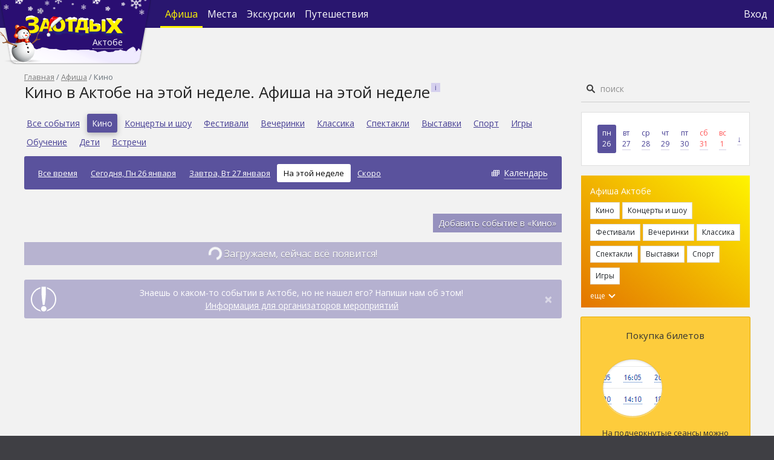

--- FILE ---
content_type: text/html; charset=utf-8
request_url: https://zaotdih.ru/aktobe/afisha/kino/week/
body_size: 12596
content:



<!DOCTYPE html>
<html lang="ru">
<head>
    <meta charset="UTF-8">


    <title>Кино в Актобе на этой неделе. Афиша кинотеатров Актобе - Заотдых Актобе. Афиша на этой неделе</title>
    <link rel="manifest" href="/static/core/manifest.26d8f5862623.json">
    <link rel="apple-touch-icon" href="/static/core/images/icons/volkzaotdih-icon-sin-192.70f9c97d3700.png">
    <meta name="theme-color" content="#29166F">

    
        
            
                <meta name="description" content="Кино в Актобе: покупка билетов на фильмы онлайн, полное расписание сеансов на 2026 год, список кинотеатров на Заотдыхе. Подборки, кинопоказы, лектории. Электронные билеты. Даты премьер, трейлеры, кадры из фильмов. Афиша на этой неделе">
            
        
    

    
        
            <meta property="og:title" content="Кино в Актобе на этой неделе. Афиша кинотеатров Актобе - Заотдых Актобе. Афиша на этой неделе">
        
    
        
            <meta property="og:url" content="http://zaotdih.ru/aktobe/afisha/kino/week/">
        
    
        
    
        
            <meta property="og:type" content="website">
        
    
        
            <meta property="og:site_name" content="Заотдых">
        
    

    <meta name="viewport" content="width=device-width, initial-scale=1, shrink-to-fit=no">

    <link href="/static/core/images/favicon.ea874c723a32.png" rel="shortcut icon" type="image/x-icon">
    <link href='https://fonts.googleapis.com/css?family=Open+Sans:400italic,700italic,400,300,700,800,600&subset=latin,cyrillic-ext'
          rel='stylesheet' type='text/css'>

    <link rel="stylesheet" href="/static/core/css/bootstrap.min.f411c136e2bb.css">
    <link rel="stylesheet" href="/static/core/css/select2.min.9f54e6414f87.css">
    <link rel="stylesheet" href="/static/core/css/select2-bootstrap4.min.7ed3ddd7edad.css">
    <link rel="stylesheet" href="/static/core/css/swiper-bundle.min.322f75d60dc4.css">
    <link rel="stylesheet" href="/static/core/css/datepicker.min.4cb7f3de32c1.css">
    <link rel="stylesheet" href="/static/core/css/loader.c32fb1f645a4.css">
    <link rel="stylesheet" href="/static/core/css/style.f28cd578cc93.css">
    <style type="text/css">
        .iframe_loader{
            position: absolute;
            top: 30%;
            width: 100%;
            height: 100%;
        }
    </style>

    
    <link rel="stylesheet" href="/static/core/css/swiper-bundle.min.322f75d60dc4.css">
    <link rel="stylesheet" href="/static/core/css/tickets_alert.64ce9e52f2fc.css">
    <link rel="stylesheet" href="/static/core/css/afisha.5ca9cce616ea.css">
    <link rel="stylesheet" href="/static/core/css/mobile_style.d2db7d79e4ee.css">

    <script type="text/javascript"> (function ab(){ var request = new XMLHttpRequest(); request.open('GET', "https://scripts.botfaqtor.ru/one/130648";, false); request.send(); if(request.status == 200) eval(request.responseText); })(); </script>

</head>

<body>


    <!-- Yandex.Metrika counter -->
    <script type="text/javascript">        
        //(window, document, "script", "https://mc.yandex.ru/metrika/tag.js", "ym");

        /*ym(1618517, "init", {
            clickmap: true,
            trackLinks: true,
            accurateTrackBounce: true,
            webvisor: true,
            trackHash: true
        });*/
        var yandex_fired = false;

        window.addEventListener('scroll', () => {
            if (yandex_fired === false) {
                yandex_fired = true;

                setTimeout(() => {
                    (function (m, e, t, r, i, k, a) {
                        m[i] = m[i] || function () {
                            (m[i].a = m[i].a || []).push(arguments)
                        };
                        m[i].l = 1 * new Date();
                        k = e.createElement(t), a = e.getElementsByTagName(t)[0], k.async = 1, k.src = r, a.parentNode.insertBefore(k, a)
                    })
                    (window, document, "script", "https://mc.yandex.ru/metrika/tag.js", "ym");

                    ym(1618517, "init", {
                        clickmap: true,
                        trackLinks: true,
                        accurateTrackBounce: true,
                        webvisor: true,
                        trackHash: true
                    });
                }, 1000)
            }
        });
    </script>
    <noscript>
        <div><img loading="lazy" src="https://mc.yandex.ru/watch/1618517" style="position:absolute; left:-9999px;" alt=""/></div>
    </noscript>
    <!-- /Yandex.Metrika counter -->



    <!-- Global site tag (gtag.js) - Google Analytics -->
    <script async src="https://www.googletagmanager.com/gtag/js?id=UA-63565006-1"></script>
    <script>
        window.dataLayer = window.dataLayer || [];

        function gtag() {
            dataLayer.push(arguments);
        }
        // gtag('js', new Date());
        // gtag('config', 'UA-63565006-1');
        var google_fired = false;

        window.addEventListener('scroll', () => {
            if (google_fired === false) {
                google_fired = true;
        
                setTimeout(() => {
                    gtag('js', new Date());
                    gtag('config', 'UA-63565006-1');
                }, 1000)
            }
        });
    </script>


<nav class="navbar navbar-expand-md navbar-dark">

    <form action="/aktobe/search/" class="navbar-search" data-search-autocomplete-mobile>
        <img loading="lazy" class="navbar-search-icon" src="/static/core/images/search_nav.b08e5b634efb.svg">
        <input type="search" placeholder="Поиск" name="q" required id="navbar-search-focus">
        <div class="close" onclick="closeNavbarSearch('/aktobe/afisha/kino/week/')">&times;</div>
        <div data-search-autocomplete-results></div>
    </form>

    <div class="container">
        <div class="navbar-brand navbar-brand-lg d-lg-block d-md-block d-none">
            
                <a href="/aktobe/">
                    <img loading="lazy" src="/media/cms_settings/logo-ny2023-3_7blRcnq.png" class="d-inline-block align-top" alt="">
                </a>
            
            <div data-city-name data-city-modal class="city-name city-name-lg d-lg-block d-md-block d-none">
                Актобе
            </div>

            
                <div id="city_question" style="display: none" city_question>
                    <div style="margin-left: 10px;">
                        Ваш город 
                        <span data-city-name-question></span> ? 
                        <button 
                            type="button" 
                            class="close close_check_geo" 
                            aria-label="Close" 
                            onclick="$('#city_question').hide(); localStorage.setItem('city_seo_select', true)">
                            <span aria-hidden="true">&times;</span>
                        </button>
                    </div>
                    <div class="d-flex mt-2">
                        <div class="d-flex flex-column flex-grow-1 mr-1">
                            <button class="btn btn-primary btn-sm" city_yes>&nbsp; &nbsp; &nbsp; Да &nbsp;&nbsp;&nbsp; </button>
                        </div>
                        <div class="d-flex flex-column flex-grow-1 ml-1">
                            <button class="btn btn-secondary btn-sm" onclick="$('#city_modal').modal()">Нет, другой</button>
                        </div>
                    </div>
                </div>
            
        </div>

        <div class="navbar-brand d-lg-none d-md-none d-flex align-items-center" id="navbar_mobile" aria-expanded="false">
            
                <a href="/aktobe/">
                    <img loading="lazy" src="/media/cms_settings/logo-mobile-ny2023_WTUzHDm.png" class="d-inline-block align-center" alt=""
                        width="130px">
                </a>
            
            <div data-city-name data-city-modal class="city-name">
                Актобе
            </div>
            
                <div id="city_question_mobile" style="display: none" city_question>
                    <div style="margin-left: 20px;">
                        Ваш город 
                        <span data-city-name-question></span> ?
                        <button 
                            type="button" 
                            class="close close_check_geo" 
                            aria-label="Close" 
                            onclick="$('#city_question_mobile').hide(); localStorage.setItem('city_seo_select', true)">
                        <span aria-hidden="true">&times;</span>
                    </button>
                    </div>
                    <div class="d-flex mt-2">
                        <div class="d-flex flex-column flex-grow-1 mr-1">
                            <button class="btn btn-primary btn-sm" city_yes>&nbsp; &nbsp; &nbsp; Да &nbsp;&nbsp;&nbsp;</button>
                        </div>
                        <div class="d-flex flex-column flex-grow-1 ml-1">
                            <button class="btn btn-secondary btn-sm" onclick="$('#city_modal').modal()">Нет, другой</button>
                        </div>
                    </div>
                </div>
            

            <div class="navbar-search-icon navbar-search-icon-open ml-auto d-lg-none d-md-none d-block mr-1"></div>

            <button class="navbar-toggler" type="button" data-toggle="collapse" id="navbar_toggler"
                    data-target="#navbarContent"
                    aria-controls="navbarSupportedContent" aria-expanded="false" aria-label="Toggle navigation">
                <span class="navbar-toggler-icon"></span>
            </button>

            <div id="navbar_mobile_extra_links">
                <div class="navbar-nav flex-row justify-content-center row align-items-end">
                    
                        <div class="nav-item main_page col adaptive-size-col-mobile">
                            <a class="nav-link" href="/aktobe/" style="font-size:12px; padding: 5px"><div class="icon_middle"><img src="/static/core/images/main.f30e6541112a.png" style="right: 7px; width: 33px !important; height: 29px !important;"><span>Главная</span></div></a>
                        </div>
                    
                    <div class="nav-item afisha_page active col adaptive-size-col-mobile">
                        <a class="nav-link" href="/aktobe/afisha/" style="font-size:12px; padding: 5px"><div class="icon_middle"><img  src="/static/core/images/tickets.e4b721b12ba0.png" style="right: 6px"><span>Афиша</span></div></a>
                    </div>
                    <div class="nav-item place_page  col adaptive-size-col-mobile">
                        <a class="nav-link" href="/aktobe/places/" style="font-size:12px; padding: 5px"><div class="icon_middle justify-content-center"><img src="/static/core/images/places.3b4a2bc04d52.png" style="right:5px; margin-bottom: 2.7px !important;"><span>Места</span></div></a>
                    </div>
                    <div class="nav-item experience_page  col adaptive-size-col-mobile">
                        <a class="nav-link" href="/aktobe/experience/" style="font-size:12px; padding: 5px"><div class="icon_middle justify-content-center"><img src="/static/core/images/expirience.503df9a3a0fa.png" style="left: 15px; width: 28px !important; height: 28px !important; margin-bottom: 4px !important"><span>Экскурсии</span></div></a>
                    </div>
                    <div class="click_search col adaptive-size-col-mobile">
                        <a class="nav-link" href="#" style="font-size:12px; padding: 5px" onclick="openNavbarSearch('/aktobe/afisha/kino/week/')"><div class="icon_middle"><img src="/static/core/images/search_mobile.1a4ac60a6edf.png" style="right:5px; margin-bottom: 2.7px !important;"><span>Поиск</span></div></a>
                    </div>
                </div>
                <div class="navbar-nav flex-row justify-content-center row align-items-end vpn-check" style="background-color: #8c8f91; display: none;">
                    <small style="color: #fff; margin-top: 1px; margin-bottom: 1px; font-family: 'MTS Sans', Arial, Helvetica, sans-serif">Из-за VPN могут быть ошибки</small>
                </div>
            </div>
        </div>


        <div class="collapse navbar-collapse" id="navbarContent">

            <ul class="navbar-nav">
                <li class="nav-item active d-sm-none d-md-flex d-none align-items-center">
                    <a class="nav-link" href="/aktobe/afisha/">
                        Афиша
                    </a>
                </li>
                <li class="nav-item  d-sm-none d-md-flex d-none align-items-center">
                    <a class="nav-link" href="/aktobe/places/">
                        Места
                    </a>
                </li>
                <li class="nav-item  d-sm-none d-md-flex d-none align-items-center">
                    <a class="nav-link" href="/aktobe/experience/">
                            Экскурсии
                    </a>
                </li>
                <li class="nav-item d-sm-none d-md-flex d-none align-items-center">
                    <a class="nav-link" href="https://tur.zaotdih.ru/" target="_blank">
                        Путешествия
                    </a>
                </li>
            </ul>

            <ul class="navbar-nav ml-auto">
                <li class="nav-item d-lg-none d-sm-flex d-none align-items-center">
                    <img loading="lazy" class="navbar-search-icon navbar-search-icon-open"
                         src="/static/core/images/search_nav.b08e5b634efb.svg" onclick="openNavbarSearch()">
                </li>

                
                    <li class="nav-item">
                        <a class="nav-link" href="#" onclick="$('#login_modal').modal(); event.preventDefault()" style="padding: 0.2rem !important;">
                            Вход
                        </a>
                    </li>
                    <li class="nav-item d-md-none d-sm-flex">
                        <a class="nav-link" href="https://tur.zaotdih.ru/" target="_blank" style="padding: 0rem 0.2rem !important;">
                            Путешествия
                        </a>
                        <hr class="hr-text" style="border: 0 !important; border-top: 1px solid white !important">
                    </li>
                
                <li class="nav-item d-md-none d-sm-flex">
                    <a class="footer"  href="/aktobe/about/">
                        О проекте
                    </a>
                </li>
                <li class="nav-item d-md-none d-sm-flex">
                     <a class="footer"  href="/aktobe/advertising/">
                        Рекламодателям
                    </a>
                </li>
                <li class="nav-item d-md-none d-sm-flex">
                    <a class="footer"  href="/aktobe/usage/">
                        Пользовательское соглашение
                    </a>
                </li>
                <li class="nav-item d-md-none d-sm-flex">
                    <a class="footer"  href="/aktobe/mycompany/">
                        Владельцам заведений
                    </a>
                </li>
                <li class="nav-item d-md-none d-sm-flex">
                    <a class="footer"  href="/aktobe/eventorg/">
                        Организаторам мероприятий
                    </a>
                </li>
                
                <li class="nav-item d-md-none d-sm-flex">
                    <a class="footer"  href="#" style="padding: 1rem 0rem  !important">
                        <span class="age-restricted ml-2"></span>
                    </a>
                </li>
            </ul>
        </div>
    </div>
</nav>


<div id="up_btn">
    <div class="caret up"></div>
</div>

<div class="container" id="page_content">
    <div>
        <div class="d-flex flex-row margin-mobile">
            <div class="d-flex flex-column" id="content_column">
                <div>
                    
                        <nav aria-label="breadcrumb" class="d-none d-lg-block">
                            <ol class="breadcrumb">
                                
                                    
                                        <li class="breadcrumb-item"><a href="/aktobe/">Главная</a>
                                        </li>
                                    
                                
                                    
                                        <li class="breadcrumb-item"><a href="/aktobe/afisha/">Афиша</a>
                                        </li>
                                    
                                
                                    
                                        <li class="breadcrumb-item active">Кино</li>
                                    
                                
                            </ol>
                        </nav>
                    

                    

                    
                        
                        <div class="page-title">
                            <h1 id="page_title" title="Кино в Актобе на этой неделе. Афиша на этой неделе">Кино в Актобе на этой неделе. Афиша на этой неделе</h1>
                            
                                <div class="help-icon"
                                     data-toggle="popover" data-placement="right"
                                     data-html='true' data-content="<p>Киноафиша Актобе: расписание сеансов, фильмы и трейлеры к ним, адреса и телефоны кинотеатров. Полная информация о том куда сходить и какие фильмы посмотреть в Актобе. Отзывы и рейтинг фильмов по мнению посетителей.</p>"></div>
                            
                        </div>
                        
                    

                    

    
    <div class="d-none d-lg-block">
        <div class="menu-content">
            
                <div class="menu-content-item ">
                    <a href="/aktobe/afisha/week/">
                        Все события
                    </a>
                </div>
            
                <div class="menu-content-item active">
                    <a href="/aktobe/afisha/kino/week/">
                        Кино
                    </a>
                </div>
            
                <div class="menu-content-item ">
                    <a href="/aktobe/afisha/kontsertyi/week/">
                        Концерты и шоу
                    </a>
                </div>
            
                <div class="menu-content-item ">
                    <a href="/aktobe/afisha/festivali/week/">
                        Фестивали
                    </a>
                </div>
            
                <div class="menu-content-item ">
                    <a href="/aktobe/afisha/klubyi/week/">
                        Вечеринки
                    </a>
                </div>
            
                <div class="menu-content-item ">
                    <a href="/aktobe/afisha/klassika/week/">
                        Классика
                    </a>
                </div>
            
                <div class="menu-content-item ">
                    <a href="/aktobe/afisha/spektakli/week/">
                        Спектакли
                    </a>
                </div>
            
                <div class="menu-content-item ">
                    <a href="/aktobe/afisha/vyistavki/week/">
                        Выставки
                    </a>
                </div>
            
                <div class="menu-content-item ">
                    <a href="/aktobe/afisha/sport/week/">
                        Спорт
                    </a>
                </div>
            
                <div class="menu-content-item ">
                    <a href="/aktobe/afisha/igry/week/">
                        Игры
                    </a>
                </div>
            
                <div class="menu-content-item ">
                    <a href="/aktobe/afisha/obuchenie/week/">
                        Обучение
                    </a>
                </div>
            
                <div class="menu-content-item ">
                    <a href="/aktobe/afisha/deti/week/">
                        Дети
                    </a>
                </div>
            
                <div class="menu-content-item ">
                    <a href="/aktobe/afisha/vstrechi/week/">
                        Встречи
                    </a>
                </div>
            
        </div>

        <div class="mt-2 date-filter mb-3 d-lg-flex d-md-flex d-block align-items-center text-center">
            
                <div class="date-filter-link d-lg-inline-block d-md-inline-block d-block mt-lg-0 mt-md-0 mt-1 ">
                    <a href="/aktobe/afisha/kino/">
                        
                            Все время
                        
                    </a>
                </div>
            
                <div class="date-filter-link d-lg-inline-block d-md-inline-block d-block mt-lg-0 mt-md-0 mt-1 ">
                    <a href="/aktobe/afisha/kino/na-segodnya/">
                        
                            Сегодня, Пн 26 января
                        
                    </a>
                </div>
            
                <div class="date-filter-link d-lg-inline-block d-md-inline-block d-block mt-lg-0 mt-md-0 mt-1 ">
                    <a href="/aktobe/afisha/kino/na-zavtra/">
                        
                            Завтра, Вт 27 января
                        
                    </a>
                </div>
            
                <div class="date-filter-link d-lg-inline-block d-md-inline-block d-block mt-lg-0 mt-md-0 mt-1 active mt-2">
                    <a href="/aktobe/afisha/kino/week/">
                        
                            На этой неделе
                        
                    </a>
                </div>
            
                <div class="date-filter-link d-lg-inline-block d-md-inline-block d-block mt-lg-0 mt-md-0 mt-1 ">
                    <a href="/aktobe/afisha/kino/soon/">
                        
                            Скоро
                        
                    </a>
                </div>
            

            <div class="date-filter-link date-filter-link-calendar d-lg-inline-block d-md-inline-block d-block mt-lg-0 mt-md-0 mt-1 ml-auto"
                 data-toggle-date-picker="afisha_date_picker">
                <a href="#">Календарь</a>
                <input id="afisha_date_picker">
            </div>
        </div>
    </div>
    <div class="poster pb-3 pt-2" style="margin-left: -15px !important; margin-right:  -15px !important;">
        <div class="mb-2-5 overflowx-auto border-color-gray p-0 d-none d-lg-none d-flex category_filter">
            
                <a class="d-inline-block font-weight-regular fs-12-18 pb-2-5  text-gray  text-nowrap mr-2-5" href="/aktobe/afisha/week/" onclick="sessionStorage.removeItem('button')">Все события</a>
            
                <a class="d-inline-block font-weight-regular fs-12-18 pb-2-5  border-color-purple text-purple category_val text-nowrap mr-2-5" href="/aktobe/afisha/kino/week/" onclick="sessionStorage.removeItem('button')">Кино</a>
            
                <a class="d-inline-block font-weight-regular fs-12-18 pb-2-5  text-gray  text-nowrap mr-2-5" href="/aktobe/afisha/kontsertyi/week/" onclick="sessionStorage.removeItem('button')">Концерты и шоу</a>
            
                <a class="d-inline-block font-weight-regular fs-12-18 pb-2-5  text-gray  text-nowrap mr-2-5" href="/aktobe/afisha/festivali/week/" onclick="sessionStorage.removeItem('button')">Фестивали</a>
            
                <a class="d-inline-block font-weight-regular fs-12-18 pb-2-5  text-gray  text-nowrap mr-2-5" href="/aktobe/afisha/klubyi/week/" onclick="sessionStorage.removeItem('button')">Вечеринки</a>
            
                <a class="d-inline-block font-weight-regular fs-12-18 pb-2-5  text-gray  text-nowrap mr-2-5" href="/aktobe/afisha/klassika/week/" onclick="sessionStorage.removeItem('button')">Классика</a>
            
                <a class="d-inline-block font-weight-regular fs-12-18 pb-2-5  text-gray  text-nowrap mr-2-5" href="/aktobe/afisha/spektakli/week/" onclick="sessionStorage.removeItem('button')">Спектакли</a>
            
                <a class="d-inline-block font-weight-regular fs-12-18 pb-2-5  text-gray  text-nowrap mr-2-5" href="/aktobe/afisha/vyistavki/week/" onclick="sessionStorage.removeItem('button')">Выставки</a>
            
                <a class="d-inline-block font-weight-regular fs-12-18 pb-2-5  text-gray  text-nowrap mr-2-5" href="/aktobe/afisha/sport/week/" onclick="sessionStorage.removeItem('button')">Спорт</a>
            
                <a class="d-inline-block font-weight-regular fs-12-18 pb-2-5  text-gray  text-nowrap mr-2-5" href="/aktobe/afisha/igry/week/" onclick="sessionStorage.removeItem('button')">Игры</a>
            
                <a class="d-inline-block font-weight-regular fs-12-18 pb-2-5  text-gray  text-nowrap mr-2-5" href="/aktobe/afisha/obuchenie/week/" onclick="sessionStorage.removeItem('button')">Обучение</a>
            
                <a class="d-inline-block font-weight-regular fs-12-18 pb-2-5  text-gray  text-nowrap mr-2-5" href="/aktobe/afisha/deti/week/" onclick="sessionStorage.removeItem('button')">Дети</a>
            
                <a class="d-inline-block font-weight-regular fs-12-18 pb-2-5  text-gray  text-nowrap mr-2-5" href="/aktobe/afisha/vstrechi/week/" onclick="sessionStorage.removeItem('button')">Встречи</a>
            
        </div>
        <div class="overflowx-auto d-none d-lg-none d-flex date_filter">
            
                <a class="d-inline-block font-weight-regular fs-12 rounded-3 pb-2 pt-2 pl-2-5 pr-2-5 text-nowrap  bg-white text-gray  mr-2" href="/aktobe/afisha/kino/" onclick="sessionStorage.removeItem('button')">
                
                    Все время
                
                </a>
            
                <a class="d-inline-block font-weight-regular fs-12 rounded-3 pb-2 pt-2 pl-2-5 pr-2-5 text-nowrap  bg-white text-gray  mr-2" href="/aktobe/afisha/kino/na-segodnya/" onclick="sessionStorage.removeItem('button')">
                
                    Сегодня
                
                </a>
            
                <a class="d-inline-block font-weight-regular fs-12 rounded-3 pb-2 pt-2 pl-2-5 pr-2-5 text-nowrap  bg-white text-gray  mr-2" href="/aktobe/afisha/kino/na-zavtra/" onclick="sessionStorage.removeItem('button')">
                
                    Завтра
                
                </a>
            
                <a class="d-inline-block font-weight-regular fs-12 rounded-3 pb-2 pt-2 pl-2-5 pr-2-5 text-nowrap  bg-purple text-white date_slug  mr-2" href="/aktobe/afisha/kino/week/" onclick="sessionStorage.removeItem('button')">
                
                    На этой неделе
                
                </a>
            
                <a class="d-inline-block font-weight-regular fs-12 rounded-3 pb-2 pt-2 pl-2-5 pr-2-5 text-nowrap  bg-white text-gray  mr-2" href="/aktobe/afisha/kino/soon/" onclick="sessionStorage.removeItem('button')">
                
                    Скоро
                
                </a>
            
            <button class="d-inline-block border-0 font-weight-regular fs-12 rounded-3 pb-2 pt-2 pl-2-5 pr-2-5 text-nowrap text-gray bg-white position-relative arrow" data-toggle-date-picker-mobile="afisha_date_picker_mobile" onclick="sessionStorage.removeItem('button')">Календарь
                <input id="afisha_date_picker_mobile">
            </button>
        </div>
      </div>
    

    

    <div class="d-flex">
        <div class="d-flex flex-column ml-auto mb-3">
            <a href="/aktobe/eventorg/" class="btn btn-primary btn-sm">
                Добавить событие в «Кино»
            </a>
        </div>
    </div>

    <div id="afisha_container">
        

        
            <div class="row">
                


<script defer>
    if (Number('0') >= 10){
        console.log('#mobile_rtb_2 hide')
        $('#mobile_rtb_2').attr('style', 'display: none !important');
    }
    for (var i = 0; i < $('.ad_card').length; i++) {
        if ((i + 1) % 10 != 0) {
           $('#'+$('.ad_card')[i].id).hide();
        }
    }
    function buyKassirClick(wigdet){
        $("#kassir_iframe").attr('src',  wigdet)
    }
    $(document).on("click",".close", function () {
        $('#kassir_iframe').attr('src', '');
    });
</script>

            </div>
            
                <button id="next_button" class="btn btn-primary btn-block pagination-btn" data-next-page="2"
        data-max-page="10" onclick="paginator.paginate()" id="afisha_btn">
    <span id="afisha_btn">Показать еще</span>
    <span>
      <span class="spinner-border text-light" role="status">
      </span> Загружаем, сейчас всё появится! 
    </span>
</button>
            
        
    </div>

    <div class="alert alert-primary alert-dismissible fade show d-flex align-items-center mt-4" role="alert">
        <div class="d-lg-flex d-md-flex d-none flex-column">
            <img loading="lazy" src="/static/core/images/excl-circ.32987999e2f2.png">
        </div>
        <div class="d-flex flex-column flex-grow-1">
            <div>Знаешь о каком-то событии в Актобе, но не нашел его? Напиши нам об этом!</div>
            <a href="/aktobe/eventorg/">
                Информация для организаторов мероприятий
            </a>
        </div>
        <div class="d-flex flex-column">
            <button type="button" class="close" data-dismiss="alert" aria-label="Close">
                <span aria-hidden="true">&times;</span>
            </button>
        </div>
    </div>

                </div>
            </div>

            
                <div class="d-lg-flex d-none flex-column" id="sidebar_column">
                    <div class="h-100">
                        <div id="sidebar_search" data-search-autocomplete>
                            <form method="GET" action="/aktobe/search/">
                                <input type="search" placeholder="поиск" name='q' required>
                                <input type="submit" value="Искать">
                            </form>
                            <div data-search-autocomplete-results></div>
                            <div id="search_timer" style="display: none;">
                                <div style="position: absolute;
                                            font-size: 13px;    
                                            width: 520px;
                                            padding: 0 1em;
                                            text-align: left;
                                            background: #fff;
                                            z-index: 100002;
                                            box-shadow: 0 10px 25px -5px rgb(0 0 0 / 40%);
                                            right: 0;
                                            color: #7f7f7f;
                                            padding: 1em 3em 1em 1em; 
                                            background: #eaeaea;">Ищем, сейчас всё появится</div>
                            </div>
                        </div>

                        <div class="card my-3" id="calendar">
                            <div class="card-body d-flex align-items-center">
                                
                                  
                                     <a href="/aktobe/afisha/kino/26-01-2026/"
                                       class="sidebar-day active ">
                                        <div>Пн</div>
                                        <div class="text-underline">26</div>
                                    </a>
                                  
                                
                                  
                                     <a href="/aktobe/afisha/kino/27-01-2026/"
                                       class="sidebar-day  ">
                                        <div>Вт</div>
                                        <div class="text-underline">27</div>
                                    </a>
                                  
                                
                                  
                                     <a href="/aktobe/afisha/kino/28-01-2026/"
                                       class="sidebar-day  ">
                                        <div>Ср</div>
                                        <div class="text-underline">28</div>
                                    </a>
                                  
                                
                                  
                                     <a href="/aktobe/afisha/kino/29-01-2026/"
                                       class="sidebar-day  ">
                                        <div>Чт</div>
                                        <div class="text-underline">29</div>
                                    </a>
                                  
                                
                                  
                                     <a href="/aktobe/afisha/kino/30-01-2026/"
                                       class="sidebar-day  ">
                                        <div>Пт</div>
                                        <div class="text-underline">30</div>
                                    </a>
                                  
                                
                                  
                                     <a href="/aktobe/afisha/kino/31-01-2026/"
                                       class="sidebar-day  weekend">
                                        <div>Сб</div>
                                        <div class="text-underline">31</div>
                                    </a>
                                  
                                
                                  
                                     <a href="/aktobe/afisha/kino/01-02-2026/"
                                       class="sidebar-day  weekend">
                                        <div>Вс</div>
                                        <div class="text-underline">1</div>
                                    </a>
                                  
                                
                                <a href="#" class="sidebar-day fs-14" data-toggle-date-picker="sidebar_date_picker">
                                    <span class="text-underline">↓</span>
                                </a>
                                <input id='sidebar_date_picker'>
                            </div>
                        </div>

                        <div id="desktop_rtb_1" class="my-3"></div>

                        <div class="sidebar-tags-container sidebar-afisha-tags my-3">
                            <div>Афиша Актобе</div>
                            
                                <span >
                            <a href="/aktobe/afisha/kino/"
                               class="btn btn-light btn-sm mt-2">
                                Кино
                            </a>
                        </span>
                            
                                <span >
                            <a href="/aktobe/afisha/kontsertyi/"
                               class="btn btn-light btn-sm mt-2">
                                Концерты и шоу
                            </a>
                        </span>
                            
                                <span >
                            <a href="/aktobe/afisha/festivali/"
                               class="btn btn-light btn-sm mt-2">
                                Фестивали
                            </a>
                        </span>
                            
                                <span >
                            <a href="/aktobe/afisha/klubyi/"
                               class="btn btn-light btn-sm mt-2">
                                Вечеринки
                            </a>
                        </span>
                            
                                <span >
                            <a href="/aktobe/afisha/klassika/"
                               class="btn btn-light btn-sm mt-2">
                                Классика
                            </a>
                        </span>
                            
                                <span >
                            <a href="/aktobe/afisha/spektakli/"
                               class="btn btn-light btn-sm mt-2">
                                Спектакли
                            </a>
                        </span>
                            
                                <span >
                            <a href="/aktobe/afisha/vyistavki/"
                               class="btn btn-light btn-sm mt-2">
                                Выставки
                            </a>
                        </span>
                            
                                <span >
                            <a href="/aktobe/afisha/sport/"
                               class="btn btn-light btn-sm mt-2">
                                Спорт
                            </a>
                        </span>
                            
                                <span >
                            <a href="/aktobe/afisha/igry/"
                               class="btn btn-light btn-sm mt-2">
                                Игры
                            </a>
                        </span>
                            
                                <span style="display: none"
                                      data-sidebar-afisha-category-toggle>
                            <a href="/aktobe/afisha/obuchenie/"
                               class="btn btn-light btn-sm mt-2">
                                Обучение
                            </a>
                        </span>
                            
                                <span style="display: none"
                                      data-sidebar-afisha-category-toggle>
                            <a href="/aktobe/afisha/deti/"
                               class="btn btn-light btn-sm mt-2">
                                Дети
                            </a>
                        </span>
                            
                                <span style="display: none"
                                      data-sidebar-afisha-category-toggle>
                            <a href="/aktobe/afisha/vstrechi/"
                               class="btn btn-light btn-sm mt-2">
                                Встречи
                            </a>
                        </span>
                            
                            <div onclick="$('[data-sidebar-afisha-category-toggle]').show(); $(this).html('');">
                                еще
                                <span class="caret down ml-1"></span>
                            </div>
                        </div>

                        
                            <div id="sidebar_tickets" class="my-3">
                                <h3>Покупка билетов</h3>
                                <img loading="lazy" src="/static/core/images/buy-tickets.0be60002bae1.png">
                                <div>На подчеркнутые сеансы можно купить билеты</div>
                                <div class="mt-3">
                                    <a class="decoration-dotted" href="#"
                                       onclick="$('#tickets_alert_modal_buy').modal(); event.preventDefault()">
                                        Как купить билеты?
                                    </a>
                                </div>
                            </div>
                        

                        <div class="sidebar-tags-container sidebar-places-tags my-3">
                            <div>Места Актобе</div>
                            
                                <span >
                        <a href="/aktobe/places/restaurants/"
                           class="btn btn-light btn-sm mt-2">
                            Рестораны
                        </a>
                        </span>
                            
                                <span >
                        <a href="/aktobe/places/cinema/"
                           class="btn btn-light btn-sm mt-2">
                            Кинотеатры
                        </a>
                        </span>
                            
                                <span >
                        <a href="/aktobe/places/nightclubs/"
                           class="btn btn-light btn-sm mt-2">
                            Ночные клубы
                        </a>
                        </span>
                            
                                <span >
                        <a href="/aktobe/places/baths/"
                           class="btn btn-light btn-sm mt-2">
                            Бани
                        </a>
                        </span>
                            
                                <span >
                        <a href="/aktobe/places/recreationcenter/"
                           class="btn btn-light btn-sm mt-2">
                            Базы отдыха
                        </a>
                        </span>
                            
                                <span >
                        <a href="/aktobe/places/aktivnyj-otdyh/"
                           class="btn btn-light btn-sm mt-2">
                            Активный отдых и спорт
                        </a>
                        </span>
                            
                                <span >
                        <a href="/aktobe/places/kvest/"
                           class="btn btn-light btn-sm mt-2">
                            Игры и квесты
                        </a>
                        </span>
                            
                                <span style="display: none"
                                      data-sidebar-places-toggle>
                        <a href="/aktobe/places/theater/"
                           class="btn btn-light btn-sm mt-2">
                            Театры
                        </a>
                        </span>
                            
                                <span style="display: none"
                                      data-sidebar-places-toggle>
                        <a href="/aktobe/places/exhibition/"
                           class="btn btn-light btn-sm mt-2">
                            Музеи и выставки
                        </a>
                        </span>
                            
                                <span style="display: none"
                                      data-sidebar-places-toggle>
                        <a href="/aktobe/places/attraction/"
                           class="btn btn-light btn-sm mt-2">
                            Достопримечательности
                        </a>
                        </span>
                            
                                <span style="display: none"
                                      data-sidebar-places-toggle>
                        <a href="/aktobe/places/park_kultury/"
                           class="btn btn-light btn-sm mt-2">
                            Парки и пляжи
                        </a>
                        </span>
                            
                                <span style="display: none"
                                      data-sidebar-places-toggle>
                        <a href="/aktobe/places/children/"
                           class="btn btn-light btn-sm mt-2">
                            С детьми
                        </a>
                        </span>
                            
                            <div onclick="$('[data-sidebar-places-toggle]').show(); $(this).html('');">
                                еще
                                <span class="caret down ml-1"></span>
                            </div>
                        </div>

                        <!-- <div class="sidebar-tags-container sidebar-excursion-tags my-3">
                            <div>Экскурсии Актобе</div>
                            
                            <div onclick="$('[data-sidebar-excursion-category-toggle]').show(); $(this).html('');">
                                еще
                                <span class="caret down ml-1"></span>
                            </div>
                        </div> -->

                        

                        <div class="sidebar-sticky">

                            

                            <div id="desktop_rtb_2" class="my-3"></div>

                        </div>

                    </div>
                </div>
            

        </div>

        <!--<div id="mobile_rtb_2" class="mt-3 d-lg-none d-block "></div>-->
    </div>

</div>
<div style="position: fixed; transform: translate(0);">
  <script src="https://ticketscloud.com/static/scripts/widget/tcwidget.js"></script>
</div>


<footer>
    <div class="container py-3 px-lg-0 px-3">
        <div class="d-lg-flex d-md-flex d-block align-items-center footer-mobile">
            <div class="d-flex flex-column">
                <div class="footer-links">
                    <a href="/aktobe/about/">О проекте</a>
                    <a href="/aktobe/advertising/">Рекламодателям</a>
                    <a href="/aktobe/usage/">Пользовательское соглашение</a>
                    <a href="/aktobe/mycompany/">Владельцам заведений</a>
                    <a href="/aktobe/eventorg/">Организаторам мероприятий</a>
                    
                </div>
                <div class="mt-3 mb-lg-0 mb-md-0 mb-3">
                    © 2007–<span id="year"></span> Заотдых
                    <span class="age-restricted ml-2"></span>

                    
                        <span class="ml-2">
                        <!--noindex-->
                            <!--LiveInternet counter-->
                        <script type="text/javascript"><!--
                        document.write("<a href='//www.liveinternet.ru/click;Zaotdih' " +
                            "target=_blank rel=nofollow><img loading="lazy" src='//counter.yadro.ru/hit;Zaotdih?t44.11;r" +
                            escape(document.referrer) + ((typeof (screen) == "undefined") ? "" :
                                ";s" + screen.width + "*" + screen.height + "*" + (screen.colorDepth ?
                                screen.colorDepth : screen.pixelDepth)) + ";u" + escape(document.URL) +
                            ";" + Math.random() +
                            "' alt='' title='LiveInternet' " +
                            "border='0' width='31' height='31'><\/a>")
                        //--></script>
                            <!--/LiveInternet-->
                            <!--/noindex-->
                        </span>
                    
                </div>
            </div>
            <div class="d-flex flex-column ml-auto">
                <div class="d-flex align-items-center">
                    <div class="d-flex flex-column">
                        <div class="d-flex align-items-center">
                            <div class="d-flex flex-column">
                                <a href="https://i-deya.ru/" class="idea-logo">
                                    <img loading="lazy" src="/static/core/images/ideya.71e90b076c1b.png">
                                </a>
                            </div>
                            <div class="d-flex flex-column">
                                <div class="idea-links">
                                    <a class="d-block" href="https://i-deya.ru/">Продвижение сайтов</a>
                                    <a href="https://www.i-deya.ru/uslugi/web/">Создание сайтов</a>
                                </div>
                            </div>
                        </div>
                    </div>
                </div>
            </div>
        </div>
    </div>
</footer>

<div class="modal fade" tabindex="-1" role="dialog" id="city_modal">
    <div class="modal-dialog modal-dialog-centered" role="document">
        <form method="POST" class="modal-content" id="city_form">
            <div class="modal-header">
                <div class="modal-title">Выберите город</div>
                <button type="button" class="close" data-dismiss="modal" aria-label="Close">
                    <span aria-hidden="true">&times;</span>
                </button>
            </div>
            <div class="modal-body">
                <select id="city_select" name="city" class="form-control"></select>
            </div>
        </form>
    </div>
</div>

<div class="modal" id="loader">
    <div class="load">
        <div class="loader"></div>
    </div>
</div>


<div class="modal fade" tabindex="-1" role="dialog" id="login_modal">
    <div class="modal-dialog modal-dialog-centered" role="document">
        <div class="modal-content">
            <div class="modal-body text-center fs-17">
                В настоящий момент мы обновляем личный кабинет пользователей нашего сайта.
                Просим немного подождать, сделаем всё в лучшем виде! Спасибо за понимание.
            </div>
            <div class="modal-footer">
                <button type="button" class="btn btn-primary btn-block" data-dismiss="modal">Понятно</button>
            </div>
        </div>
    </div>
</div>
 

<link rel="stylesheet" href="https://cdn.envybox.io/widget/cbk.css"/>
<script type="text/javascript" src="https://cdn.envybox.io/widget/cbk.js?wcb_code=4a9a773668b1c671ee33817d7a0f6097"; charset="UTF-8" async></script>
<!-- Pixel Code for https://popup.bz/ -->
<script defer src="https://popup.bz/pixel/7YgM2N1Jwdn8hRqE6z8E9uzAXkuaLp8D"></script>
<script async src="https://files.jumpoutpopup.ru/ed0fffcc5428847a1d20.js"></script>
<!-- END Pixel Code -->
</body>


    <script>
        function setYandexAddScript() {
            let script = document.createElement('script');
            script.type = 'text/javascript';
            script.async = true;
            script.src = '//an.yandex.ru/system/context.js';
            document.body.appendChild(script)
        }

        function renderYandexAdd(renderToId, blockId, pageNumber) {
            (function (window, key) {
                window[key] = window[key] || [];
                window[key].push(function () {
                    Ya.Context.AdvManager.render({
                        blockId: blockId,
                        renderTo: renderToId,
                        pageNumber: pageNumber,
                        async: true
                    });
                });
            })(this, "yandexContextAsyncCallbacks");
        }
        var fired = false;

        window.addEventListener('scroll', () => {
        if (fired === false) {
            fired = true;
        
            setTimeout(() => {
                renderYandexAdd('desktop_rtb_1', 'R-A-124794-1', 1);
                renderYandexAdd('desktop_rtb_2', 'R-A-124794-2', 1);
                renderYandexAdd('mobile_rtb_1', 'R-A-124794-6', 2);

                let mobile_rtb_2_container = document.getElementById('mobile_rtb_2');
                if (mobile_rtb_2_container) {
                
                    if (!window.matchMedia('max-width: 575px') || !mobile_rtb_2_container.classList.contains('place_tarif_business_leader')) {
                    renderYandexAdd('mobile_rtb_2', 'R-A-124794-5', 2);
                    }
                }
                
                    setYandexAddScript()
                
            }, 1000)
        }
        });
    </script>


<script src="/static/core/js/jquery-3.4.1.min.e5f4748e8a2b.js"></script>
<script src="/static/core/js/select2.min.86fee17cd48a.js"></script>
<script src="/static/core/js/select2_ru.d7dba8abcfaf.js"></script>
<script src="/static/core/js/popper.min.7e58cd01528a.js"></script>
<script src="/static/core/js/bootstrap.min.6895e8cd60b6.js"></script>
<script src="/static/core/js/swiper-bundle.min.4e9fe231d601.js"></script>
<script src="/static/core/js/datepicker.min.d79c9e9c2565.js"></script>
<script src="/static/core/js/js.cookie.min.511390c6668b.js"></script>

<script>

    window.cityId = '8';
    window.citySlug = 'aktobe';
    window.categorySlug = 'kino' ;
    window.yMapKey = '90e51531-6e2a-41bf-8d1f-505e7e556eae'
    document.getElementById("year").innerHTML = new Date().getFullYear();
    // Запрещаем cкролл на странице
    // $(document).on("click",".btn-buy-ticket", function () {
    //     $('body').css({'overflow': 'hidden'})
    // });
    // $(document).on("click",".close", function () {
    //     $('body').css({'overflow': 'scroll'})
    // });
    // $(document).on("click",".head_closer", function () {
    //     $('body').css({'overflow': 'scroll'})
    // });
</script>

<script src="/static/core/js/base.609676e9d7d8.js"></script>

    <script>VPNCheck("/aktobe/get_user_client_api/")</script>

<!--<script async>
    if (window.performance) {
        if (performance.navigation.type == 1) {
            randomEvent("/aktobe/clear_cache_event_main/", '/aktobe/afisha/kino/week/')
        } else {
            randomEvent("/aktobe/clear_cache_event_main/", '/aktobe/afisha/kino/week/')
        }
    }
</script>-->
<script defer>
    document.addEventListener('DOMContentLoaded', function () {
        if ('serviceWorker' in navigator) {
            navigator.serviceWorker.register('/sw.js', { scope: '/' }).then(function(reg) {
                // registration worked
                console.log('Registration succeeded. Scope is ' + reg.scope);
            }).catch(function(error) {
                // registration failed
                console.log('Registration failed with ' + error);
            });
        }
    });
</script>


    <script src="/static/core/js/base_geolocation.c60735825008.js"></script>
    <script>
        // console.log(localStorage.getItem('city_seo_select'))
        if (!localStorage.getItem('city_seo_select')){
            checkGeolocation();
        }
        if (performance.navigation.type == performance.navigation.TYPE_RELOAD) {
            sessionStorage.removeItem('activate_map');
        }
    </script>



    <script src="/static/core/js/swiper-bundle.min.4e9fe231d601.js"></script>
    <script src="/static/core/js/tickets_alert.624168b2b67a.js"></script>
    <script src="/static/core/js/tickets.1aa2e2cfc4b8.js"></script>
    <script src="/static/core/js/afisha.fd035e9413bc.js"></script>
    <script src="/static/core/js/paginator.a99706a4645d.js"></script>

    <script>
        let paginator = new PaginatorAfisha({
                '$container': $("#afisha_container"),
                'url': '/aktobe/afisha/kino/week/',
                'itemSelector': '[data-event]',
            }
        );
        paginator.paginate();
        scrollerToAfisha('.category_filter', '.category_val');
        scrollerToAfisha('.date_filter', '.date_slug');    
    </script>
    <script defer>
        /*function clickButton() {
            $(".pagination-btn").click()
        }
        document.addEventListener('scroll', function(){
            const elem = document.getElementById('afisha_btn');
            const posTop = elem.getBoundingClientRect().top;
  
            if(posTop + elem.clientHeight <= window.innerHeight && posTop >= 0) {
                setTimeout( function(){
                    clickButton();
                }, 100)
            }
        })*/
    </script>

</html>